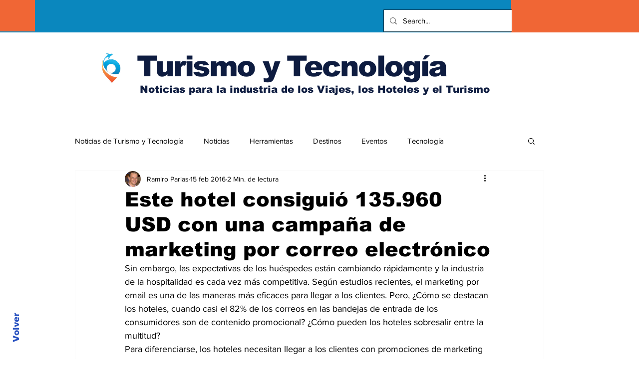

--- FILE ---
content_type: text/html; charset=utf-8
request_url: https://www.google.com/recaptcha/api2/aframe
body_size: 266
content:
<!DOCTYPE HTML><html><head><meta http-equiv="content-type" content="text/html; charset=UTF-8"></head><body><script nonce="uZJmiemDokduUNfkHmyW2Q">/** Anti-fraud and anti-abuse applications only. See google.com/recaptcha */ try{var clients={'sodar':'https://pagead2.googlesyndication.com/pagead/sodar?'};window.addEventListener("message",function(a){try{if(a.source===window.parent){var b=JSON.parse(a.data);var c=clients[b['id']];if(c){var d=document.createElement('img');d.src=c+b['params']+'&rc='+(localStorage.getItem("rc::a")?sessionStorage.getItem("rc::b"):"");window.document.body.appendChild(d);sessionStorage.setItem("rc::e",parseInt(sessionStorage.getItem("rc::e")||0)+1);localStorage.setItem("rc::h",'1762459518925');}}}catch(b){}});window.parent.postMessage("_grecaptcha_ready", "*");}catch(b){}</script></body></html>